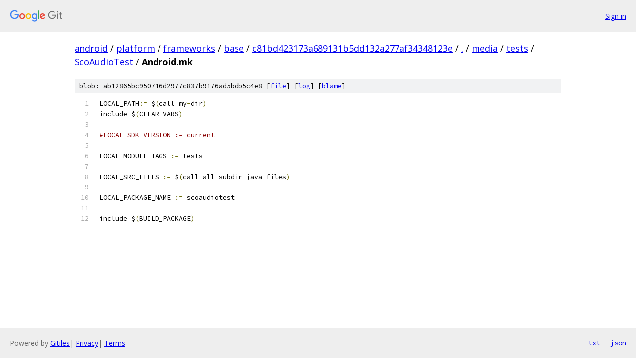

--- FILE ---
content_type: text/html; charset=utf-8
request_url: https://android.googlesource.com/platform/frameworks/base/+/c81bd423173a689131b5dd132a277af34348123e/media/tests/ScoAudioTest/Android.mk?autodive=0%2F%2F%2F%2F%2F%2F%2F
body_size: 1222
content:
<!DOCTYPE html><html lang="en"><head><meta charset="utf-8"><meta name="viewport" content="width=device-width, initial-scale=1"><title>media/tests/ScoAudioTest/Android.mk - platform/frameworks/base - Git at Google</title><link rel="stylesheet" type="text/css" href="/+static/base.css"><link rel="stylesheet" type="text/css" href="/+static/prettify/prettify.css"><!-- default customHeadTagPart --></head><body class="Site"><header class="Site-header"><div class="Header"><a class="Header-image" href="/"><img src="//www.gstatic.com/images/branding/lockups/2x/lockup_git_color_108x24dp.png" width="108" height="24" alt="Google Git"></a><div class="Header-menu"> <a class="Header-menuItem" href="https://accounts.google.com/AccountChooser?faa=1&amp;continue=https://android.googlesource.com/login/platform/frameworks/base/%2B/c81bd423173a689131b5dd132a277af34348123e/media/tests/ScoAudioTest/Android.mk?autodive%3D0%252F%252F%252F%252F%252F%252F%252F">Sign in</a> </div></div></header><div class="Site-content"><div class="Container "><div class="Breadcrumbs"><a class="Breadcrumbs-crumb" href="/?format=HTML">android</a> / <a class="Breadcrumbs-crumb" href="/platform/">platform</a> / <a class="Breadcrumbs-crumb" href="/platform/frameworks/">frameworks</a> / <a class="Breadcrumbs-crumb" href="/platform/frameworks/base/">base</a> / <a class="Breadcrumbs-crumb" href="/platform/frameworks/base/+/c81bd423173a689131b5dd132a277af34348123e">c81bd423173a689131b5dd132a277af34348123e</a> / <a class="Breadcrumbs-crumb" href="/platform/frameworks/base/+/c81bd423173a689131b5dd132a277af34348123e/?autodive=0%2F%2F%2F%2F%2F%2F%2F">.</a> / <a class="Breadcrumbs-crumb" href="/platform/frameworks/base/+/c81bd423173a689131b5dd132a277af34348123e/media?autodive=0%2F%2F%2F%2F%2F%2F%2F">media</a> / <a class="Breadcrumbs-crumb" href="/platform/frameworks/base/+/c81bd423173a689131b5dd132a277af34348123e/media/tests?autodive=0%2F%2F%2F%2F%2F%2F%2F">tests</a> / <a class="Breadcrumbs-crumb" href="/platform/frameworks/base/+/c81bd423173a689131b5dd132a277af34348123e/media/tests/ScoAudioTest?autodive=0%2F%2F%2F%2F%2F%2F%2F">ScoAudioTest</a> / <span class="Breadcrumbs-crumb">Android.mk</span></div><div class="u-sha1 u-monospace BlobSha1">blob: ab12865bc950716d2977c837b9176ad5bdb5c4e8 [<a href="/platform/frameworks/base/+/c81bd423173a689131b5dd132a277af34348123e/media/tests/ScoAudioTest/Android.mk?autodive=0%2F%2F%2F%2F%2F%2F%2F">file</a>] [<a href="/platform/frameworks/base/+log/c81bd423173a689131b5dd132a277af34348123e/media/tests/ScoAudioTest/Android.mk">log</a>] [<a href="/platform/frameworks/base/+blame/c81bd423173a689131b5dd132a277af34348123e/media/tests/ScoAudioTest/Android.mk">blame</a>]</div><table class="FileContents"><tr class="u-pre u-monospace FileContents-line"><td class="u-lineNum u-noSelect FileContents-lineNum" data-line-number="1"></td><td class="FileContents-lineContents" id="1"><span class="pln">LOCAL_PATH</span><span class="pun">:=</span><span class="pln"> $</span><span class="pun">(</span><span class="pln">call my</span><span class="pun">-</span><span class="pln">dir</span><span class="pun">)</span></td></tr><tr class="u-pre u-monospace FileContents-line"><td class="u-lineNum u-noSelect FileContents-lineNum" data-line-number="2"></td><td class="FileContents-lineContents" id="2"><span class="pln">include $</span><span class="pun">(</span><span class="pln">CLEAR_VARS</span><span class="pun">)</span></td></tr><tr class="u-pre u-monospace FileContents-line"><td class="u-lineNum u-noSelect FileContents-lineNum" data-line-number="3"></td><td class="FileContents-lineContents" id="3"></td></tr><tr class="u-pre u-monospace FileContents-line"><td class="u-lineNum u-noSelect FileContents-lineNum" data-line-number="4"></td><td class="FileContents-lineContents" id="4"><span class="com">#LOCAL_SDK_VERSION := current</span></td></tr><tr class="u-pre u-monospace FileContents-line"><td class="u-lineNum u-noSelect FileContents-lineNum" data-line-number="5"></td><td class="FileContents-lineContents" id="5"></td></tr><tr class="u-pre u-monospace FileContents-line"><td class="u-lineNum u-noSelect FileContents-lineNum" data-line-number="6"></td><td class="FileContents-lineContents" id="6"><span class="pln">LOCAL_MODULE_TAGS </span><span class="pun">:=</span><span class="pln"> tests</span></td></tr><tr class="u-pre u-monospace FileContents-line"><td class="u-lineNum u-noSelect FileContents-lineNum" data-line-number="7"></td><td class="FileContents-lineContents" id="7"></td></tr><tr class="u-pre u-monospace FileContents-line"><td class="u-lineNum u-noSelect FileContents-lineNum" data-line-number="8"></td><td class="FileContents-lineContents" id="8"><span class="pln">LOCAL_SRC_FILES </span><span class="pun">:=</span><span class="pln"> $</span><span class="pun">(</span><span class="pln">call all</span><span class="pun">-</span><span class="pln">subdir</span><span class="pun">-</span><span class="pln">java</span><span class="pun">-</span><span class="pln">files</span><span class="pun">)</span></td></tr><tr class="u-pre u-monospace FileContents-line"><td class="u-lineNum u-noSelect FileContents-lineNum" data-line-number="9"></td><td class="FileContents-lineContents" id="9"></td></tr><tr class="u-pre u-monospace FileContents-line"><td class="u-lineNum u-noSelect FileContents-lineNum" data-line-number="10"></td><td class="FileContents-lineContents" id="10"><span class="pln">LOCAL_PACKAGE_NAME </span><span class="pun">:=</span><span class="pln"> scoaudiotest</span></td></tr><tr class="u-pre u-monospace FileContents-line"><td class="u-lineNum u-noSelect FileContents-lineNum" data-line-number="11"></td><td class="FileContents-lineContents" id="11"></td></tr><tr class="u-pre u-monospace FileContents-line"><td class="u-lineNum u-noSelect FileContents-lineNum" data-line-number="12"></td><td class="FileContents-lineContents" id="12"><span class="pln">include $</span><span class="pun">(</span><span class="pln">BUILD_PACKAGE</span><span class="pun">)</span></td></tr></table><script nonce="7aq40WiP8vO79O5eYPhTVw">for (let lineNumEl of document.querySelectorAll('td.u-lineNum')) {lineNumEl.onclick = () => {window.location.hash = `#${lineNumEl.getAttribute('data-line-number')}`;};}</script></div> <!-- Container --></div> <!-- Site-content --><footer class="Site-footer"><div class="Footer"><span class="Footer-poweredBy">Powered by <a href="https://gerrit.googlesource.com/gitiles/">Gitiles</a>| <a href="https://policies.google.com/privacy">Privacy</a>| <a href="https://policies.google.com/terms">Terms</a></span><span class="Footer-formats"><a class="u-monospace Footer-formatsItem" href="?format=TEXT">txt</a> <a class="u-monospace Footer-formatsItem" href="?format=JSON">json</a></span></div></footer></body></html>